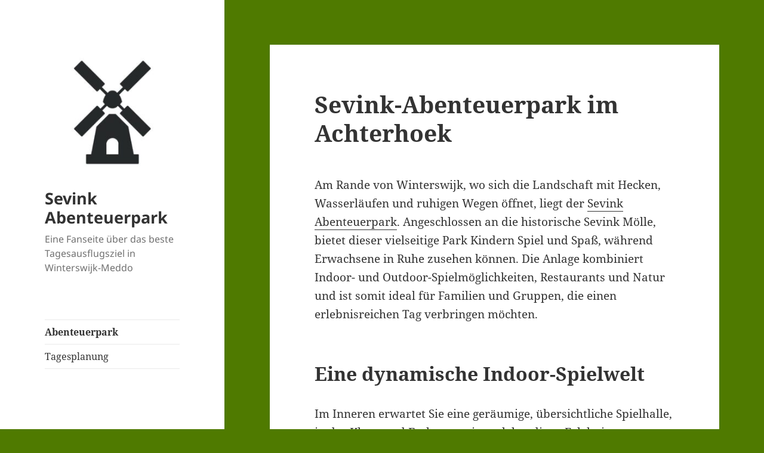

--- FILE ---
content_type: text/html; charset=UTF-8
request_url: https://www.sevinkabenteuerpark.de/reservierung/
body_size: 7798
content:
<!DOCTYPE html>
<html lang=en-US class=no-js>
<head>
<meta charset=UTF-8>
<meta name=viewport content="width=device-width, initial-scale=1.0">
<link rel=profile href="https://gmpg.org/xfn/11">
<link rel=pingback href="https://www.sevinkabenteuerpark.de/xmlrpc.php">
<script>(function(html){html.className=html.className.replace(/\bno-js\b/,'js')})(document.documentElement);</script>
<title>Sevink Abenteuerpark &#8211; Eine Fanseite über das beste Tagesausflugsziel in Winterswijk-Meddo</title>
<meta name=robots content=max-image-preview:large />
<link rel=alternate type="application/rss+xml" title="Sevink Abenteuerpark &raquo; Feed" href="https://www.sevinkabenteuerpark.de/?feed=rss2"/>
<link rel=alternate type="application/rss+xml" title="Sevink Abenteuerpark &raquo; Comments Feed" href="https://www.sevinkabenteuerpark.de/?feed=comments-rss2"/>
<link rel=alternate title="oEmbed (JSON)" type="application/json+oembed" href="https://www.sevinkabenteuerpark.de/index.php?rest_route=%2Foembed%2F1.0%2Fembed&#038;url=https%3A%2F%2Fwww.sevinkabenteuerpark.de%2F"/>
<link rel=alternate title="oEmbed (XML)" type="text/xml+oembed" href="https://www.sevinkabenteuerpark.de/index.php?rest_route=%2Foembed%2F1.0%2Fembed&#038;url=https%3A%2F%2Fwww.sevinkabenteuerpark.de%2F&#038;format=xml"/>
<style id=wp-img-auto-sizes-contain-inline-css>img:is([sizes=auto i],[sizes^="auto," i]){contain-intrinsic-size:3000px 1500px}</style>
<style id=wp-emoji-styles-inline-css>img.wp-smiley,img.emoji{display:inline!important;border:none!important;box-shadow:none!important;height:1em!important;width:1em!important;margin:0 .07em!important;vertical-align:-.1em!important;background:none!important;padding:0!important}</style>
<style id=wp-block-library-inline-css>:root{--wp-block-synced-color:#7a00df;--wp-block-synced-color--rgb:122 , 0 , 223;--wp-bound-block-color:var(--wp-block-synced-color);--wp-editor-canvas-background:#ddd;--wp-admin-theme-color:#007cba;--wp-admin-theme-color--rgb:0 , 124 , 186;--wp-admin-theme-color-darker-10:#006ba1;--wp-admin-theme-color-darker-10--rgb:0 , 107 , 160.5;--wp-admin-theme-color-darker-20:#005a87;--wp-admin-theme-color-darker-20--rgb:0 , 90 , 135;--wp-admin-border-width-focus:2px}@media (min-resolution:192dpi){:root{--wp-admin-border-width-focus:1.5px}}.wp-element-button{cursor:pointer}:root .has-very-light-gray-background-color{background-color:#eee}:root .has-very-dark-gray-background-color{background-color:#313131}:root .has-very-light-gray-color{color:#eee}:root .has-very-dark-gray-color{color:#313131}:root .has-vivid-green-cyan-to-vivid-cyan-blue-gradient-background{background:linear-gradient(135deg,#00d084,#0693e3)}:root .has-purple-crush-gradient-background{background:linear-gradient(135deg,#34e2e4,#4721fb 50%,#ab1dfe)}:root .has-hazy-dawn-gradient-background{background:linear-gradient(135deg,#faaca8,#dad0ec)}:root .has-subdued-olive-gradient-background{background:linear-gradient(135deg,#fafae1,#67a671)}:root .has-atomic-cream-gradient-background{background:linear-gradient(135deg,#fdd79a,#004a59)}:root .has-nightshade-gradient-background{background:linear-gradient(135deg,#330968,#31cdcf)}:root .has-midnight-gradient-background{background:linear-gradient(135deg,#020381,#2874fc)}:root{--wp--preset--font-size--normal:16px;--wp--preset--font-size--huge:42px}.has-regular-font-size{font-size:1em}.has-larger-font-size{font-size:2.625em}.has-normal-font-size{font-size:var(--wp--preset--font-size--normal)}.has-huge-font-size{font-size:var(--wp--preset--font-size--huge)}.has-text-align-center{text-align:center}.has-text-align-left{text-align:left}.has-text-align-right{text-align:right}.has-fit-text{white-space:nowrap!important}#end-resizable-editor-section{display:none}.aligncenter{clear:both}.items-justified-left{justify-content:flex-start}.items-justified-center{justify-content:center}.items-justified-right{justify-content:flex-end}.items-justified-space-between{justify-content:space-between}.screen-reader-text{border:0;clip-path:inset(50%);height:1px;margin:-1px;overflow:hidden;padding:0;position:absolute;width:1px;word-wrap:normal!important}.screen-reader-text:focus{background-color:#ddd;clip-path:none;color:#444;display:block;font-size:1em;height:auto;left:5px;line-height:normal;padding:15px 23px 14px;text-decoration:none;top:5px;width:auto;z-index:100000}html :where(.has-border-color){border-style:solid}html :where([style*=border-top-color]){border-top-style:solid}html :where([style*=border-right-color]){border-right-style:solid}html :where([style*=border-bottom-color]){border-bottom-style:solid}html :where([style*=border-left-color]){border-left-style:solid}html :where([style*=border-width]){border-style:solid}html :where([style*=border-top-width]){border-top-style:solid}html :where([style*=border-right-width]){border-right-style:solid}html :where([style*=border-bottom-width]){border-bottom-style:solid}html :where([style*=border-left-width]){border-left-style:solid}html :where(img[class*=wp-image-]){height:auto;max-width:100%}:where(figure){margin:0 0 1em}html :where(.is-position-sticky){--wp-admin--admin-bar--position-offset:var(--wp-admin--admin-bar--height,0)}@media screen and (max-width:600px){html :where(.is-position-sticky){--wp-admin--admin-bar--position-offset:0}}</style><style id=wp-block-heading-inline-css>h1:where(.wp-block-heading).has-background,h2:where(.wp-block-heading).has-background,h3:where(.wp-block-heading).has-background,h4:where(.wp-block-heading).has-background,h5:where(.wp-block-heading).has-background,h6:where(.wp-block-heading).has-background{padding:1.25em 2.375em}h1.has-text-align-left[style*=writing-mode]:where([style*=vertical-lr]),h1.has-text-align-right[style*=writing-mode]:where([style*=vertical-rl]),h2.has-text-align-left[style*=writing-mode]:where([style*=vertical-lr]),h2.has-text-align-right[style*=writing-mode]:where([style*=vertical-rl]),h3.has-text-align-left[style*=writing-mode]:where([style*=vertical-lr]),h3.has-text-align-right[style*=writing-mode]:where([style*=vertical-rl]),h4.has-text-align-left[style*=writing-mode]:where([style*=vertical-lr]),h4.has-text-align-right[style*=writing-mode]:where([style*=vertical-rl]),h5.has-text-align-left[style*=writing-mode]:where([style*=vertical-lr]),h5.has-text-align-right[style*=writing-mode]:where([style*=vertical-rl]),h6.has-text-align-left[style*=writing-mode]:where([style*=vertical-lr]),h6.has-text-align-right[style*=writing-mode]:where([style*=vertical-rl]){rotate:180deg}</style>
<style id=wp-block-paragraph-inline-css>.is-small-text{font-size:.875em}.is-regular-text{font-size:1em}.is-large-text{font-size:2.25em}.is-larger-text{font-size:3em}.has-drop-cap:not(:focus):first-letter{float:left;font-size:8.4em;font-style:normal;font-weight:100;line-height:.68;margin:.05em .1em 0 0;text-transform:uppercase}body.rtl .has-drop-cap:not(:focus):first-letter{float:none;margin-left:.1em}p.has-drop-cap.has-background{overflow:hidden}:root :where(p.has-background){padding:1.25em 2.375em}:where(p.has-text-color:not(.has-link-color)) a{color:inherit}p.has-text-align-left[style*="writing-mode:vertical-lr"],p.has-text-align-right[style*="writing-mode:vertical-rl"]{rotate:180deg}</style>
<style id=global-styles-inline-css>:root{--wp--preset--aspect-ratio--square:1;--wp--preset--aspect-ratio--4-3: 4/3;--wp--preset--aspect-ratio--3-4: 3/4;--wp--preset--aspect-ratio--3-2: 3/2;--wp--preset--aspect-ratio--2-3: 2/3;--wp--preset--aspect-ratio--16-9: 16/9;--wp--preset--aspect-ratio--9-16: 9/16;--wp--preset--color--black:#000;--wp--preset--color--cyan-bluish-gray:#abb8c3;--wp--preset--color--white:#fff;--wp--preset--color--pale-pink:#f78da7;--wp--preset--color--vivid-red:#cf2e2e;--wp--preset--color--luminous-vivid-orange:#ff6900;--wp--preset--color--luminous-vivid-amber:#fcb900;--wp--preset--color--light-green-cyan:#7bdcb5;--wp--preset--color--vivid-green-cyan:#00d084;--wp--preset--color--pale-cyan-blue:#8ed1fc;--wp--preset--color--vivid-cyan-blue:#0693e3;--wp--preset--color--vivid-purple:#9b51e0;--wp--preset--color--dark-gray:#111;--wp--preset--color--light-gray:#f1f1f1;--wp--preset--color--yellow:#f4ca16;--wp--preset--color--dark-brown:#352712;--wp--preset--color--medium-pink:#e53b51;--wp--preset--color--light-pink:#ffe5d1;--wp--preset--color--dark-purple:#2e2256;--wp--preset--color--purple:#674970;--wp--preset--color--blue-gray:#22313f;--wp--preset--color--bright-blue:#55c3dc;--wp--preset--color--light-blue:#e9f2f9;--wp--preset--gradient--vivid-cyan-blue-to-vivid-purple:linear-gradient(135deg,#0693e3 0%,#9b51e0 100%);--wp--preset--gradient--light-green-cyan-to-vivid-green-cyan:linear-gradient(135deg,#7adcb4 0%,#00d082 100%);--wp--preset--gradient--luminous-vivid-amber-to-luminous-vivid-orange:linear-gradient(135deg,#fcb900 0%,#ff6900 100%);--wp--preset--gradient--luminous-vivid-orange-to-vivid-red:linear-gradient(135deg,#ff6900 0%,#cf2e2e 100%);--wp--preset--gradient--very-light-gray-to-cyan-bluish-gray:linear-gradient(135deg,#eee 0%,#a9b8c3 100%);--wp--preset--gradient--cool-to-warm-spectrum:linear-gradient(135deg,#4aeadc 0%,#9778d1 20%,#cf2aba 40%,#ee2c82 60%,#fb6962 80%,#fef84c 100%);--wp--preset--gradient--blush-light-purple:linear-gradient(135deg,#ffceec 0%,#9896f0 100%);--wp--preset--gradient--blush-bordeaux:linear-gradient(135deg,#fecda5 0%,#fe2d2d 50%,#6b003e 100%);--wp--preset--gradient--luminous-dusk:linear-gradient(135deg,#ffcb70 0%,#c751c0 50%,#4158d0 100%);--wp--preset--gradient--pale-ocean:linear-gradient(135deg,#fff5cb 0%,#b6e3d4 50%,#33a7b5 100%);--wp--preset--gradient--electric-grass:linear-gradient(135deg,#caf880 0%,#71ce7e 100%);--wp--preset--gradient--midnight:linear-gradient(135deg,#020381 0%,#2874fc 100%);--wp--preset--gradient--dark-gray-gradient-gradient:linear-gradient(90deg,rgba(17,17,17,1) 0%,rgba(42,42,42,1) 100%);--wp--preset--gradient--light-gray-gradient:linear-gradient(90deg,rgba(241,241,241,1) 0%,rgba(215,215,215,1) 100%);--wp--preset--gradient--white-gradient:linear-gradient(90deg,rgba(255,255,255,1) 0%,rgba(230,230,230,1) 100%);--wp--preset--gradient--yellow-gradient:linear-gradient(90deg,rgba(244,202,22,1) 0%,rgba(205,168,10,1) 100%);--wp--preset--gradient--dark-brown-gradient:linear-gradient(90deg,rgba(53,39,18,1) 0%,rgba(91,67,31,1) 100%);--wp--preset--gradient--medium-pink-gradient:linear-gradient(90deg,rgba(229,59,81,1) 0%,rgba(209,28,51,1) 100%);--wp--preset--gradient--light-pink-gradient:linear-gradient(90deg,rgba(255,229,209,1) 0%,rgba(255,200,158,1) 100%);--wp--preset--gradient--dark-purple-gradient:linear-gradient(90deg,rgba(46,34,86,1) 0%,rgba(66,48,123,1) 100%);--wp--preset--gradient--purple-gradient:linear-gradient(90deg,rgba(103,73,112,1) 0%,rgba(131,93,143,1) 100%);--wp--preset--gradient--blue-gray-gradient:linear-gradient(90deg,rgba(34,49,63,1) 0%,rgba(52,75,96,1) 100%);--wp--preset--gradient--bright-blue-gradient:linear-gradient(90deg,rgba(85,195,220,1) 0%,rgba(43,180,211,1) 100%);--wp--preset--gradient--light-blue-gradient:linear-gradient(90deg,rgba(233,242,249,1) 0%,rgba(193,218,238,1) 100%);--wp--preset--font-size--small:13px;--wp--preset--font-size--medium:20px;--wp--preset--font-size--large:36px;--wp--preset--font-size--x-large:42px;--wp--preset--spacing--20:.44rem;--wp--preset--spacing--30:.67rem;--wp--preset--spacing--40:1rem;--wp--preset--spacing--50:1.5rem;--wp--preset--spacing--60:2.25rem;--wp--preset--spacing--70:3.38rem;--wp--preset--spacing--80:5.06rem;--wp--preset--shadow--natural:6px 6px 9px rgba(0,0,0,.2);--wp--preset--shadow--deep:12px 12px 50px rgba(0,0,0,.4);--wp--preset--shadow--sharp:6px 6px 0 rgba(0,0,0,.2);--wp--preset--shadow--outlined:6px 6px 0 -3px #fff , 6px 6px #000;--wp--preset--shadow--crisp:6px 6px 0 #000}:where(.is-layout-flex){gap:.5em}:where(.is-layout-grid){gap:.5em}body .is-layout-flex{display:flex}.is-layout-flex{flex-wrap:wrap;align-items:center}.is-layout-flex > :is(*, div){margin:0}body .is-layout-grid{display:grid}.is-layout-grid > :is(*, div){margin:0}:where(.wp-block-columns.is-layout-flex){gap:2em}:where(.wp-block-columns.is-layout-grid){gap:2em}:where(.wp-block-post-template.is-layout-flex){gap:1.25em}:where(.wp-block-post-template.is-layout-grid){gap:1.25em}.has-black-color{color:var(--wp--preset--color--black)!important}.has-cyan-bluish-gray-color{color:var(--wp--preset--color--cyan-bluish-gray)!important}.has-white-color{color:var(--wp--preset--color--white)!important}.has-pale-pink-color{color:var(--wp--preset--color--pale-pink)!important}.has-vivid-red-color{color:var(--wp--preset--color--vivid-red)!important}.has-luminous-vivid-orange-color{color:var(--wp--preset--color--luminous-vivid-orange)!important}.has-luminous-vivid-amber-color{color:var(--wp--preset--color--luminous-vivid-amber)!important}.has-light-green-cyan-color{color:var(--wp--preset--color--light-green-cyan)!important}.has-vivid-green-cyan-color{color:var(--wp--preset--color--vivid-green-cyan)!important}.has-pale-cyan-blue-color{color:var(--wp--preset--color--pale-cyan-blue)!important}.has-vivid-cyan-blue-color{color:var(--wp--preset--color--vivid-cyan-blue)!important}.has-vivid-purple-color{color:var(--wp--preset--color--vivid-purple)!important}.has-black-background-color{background-color:var(--wp--preset--color--black)!important}.has-cyan-bluish-gray-background-color{background-color:var(--wp--preset--color--cyan-bluish-gray)!important}.has-white-background-color{background-color:var(--wp--preset--color--white)!important}.has-pale-pink-background-color{background-color:var(--wp--preset--color--pale-pink)!important}.has-vivid-red-background-color{background-color:var(--wp--preset--color--vivid-red)!important}.has-luminous-vivid-orange-background-color{background-color:var(--wp--preset--color--luminous-vivid-orange)!important}.has-luminous-vivid-amber-background-color{background-color:var(--wp--preset--color--luminous-vivid-amber)!important}.has-light-green-cyan-background-color{background-color:var(--wp--preset--color--light-green-cyan)!important}.has-vivid-green-cyan-background-color{background-color:var(--wp--preset--color--vivid-green-cyan)!important}.has-pale-cyan-blue-background-color{background-color:var(--wp--preset--color--pale-cyan-blue)!important}.has-vivid-cyan-blue-background-color{background-color:var(--wp--preset--color--vivid-cyan-blue)!important}.has-vivid-purple-background-color{background-color:var(--wp--preset--color--vivid-purple)!important}.has-black-border-color{border-color:var(--wp--preset--color--black)!important}.has-cyan-bluish-gray-border-color{border-color:var(--wp--preset--color--cyan-bluish-gray)!important}.has-white-border-color{border-color:var(--wp--preset--color--white)!important}.has-pale-pink-border-color{border-color:var(--wp--preset--color--pale-pink)!important}.has-vivid-red-border-color{border-color:var(--wp--preset--color--vivid-red)!important}.has-luminous-vivid-orange-border-color{border-color:var(--wp--preset--color--luminous-vivid-orange)!important}.has-luminous-vivid-amber-border-color{border-color:var(--wp--preset--color--luminous-vivid-amber)!important}.has-light-green-cyan-border-color{border-color:var(--wp--preset--color--light-green-cyan)!important}.has-vivid-green-cyan-border-color{border-color:var(--wp--preset--color--vivid-green-cyan)!important}.has-pale-cyan-blue-border-color{border-color:var(--wp--preset--color--pale-cyan-blue)!important}.has-vivid-cyan-blue-border-color{border-color:var(--wp--preset--color--vivid-cyan-blue)!important}.has-vivid-purple-border-color{border-color:var(--wp--preset--color--vivid-purple)!important}.has-vivid-cyan-blue-to-vivid-purple-gradient-background{background:var(--wp--preset--gradient--vivid-cyan-blue-to-vivid-purple)!important}.has-light-green-cyan-to-vivid-green-cyan-gradient-background{background:var(--wp--preset--gradient--light-green-cyan-to-vivid-green-cyan)!important}.has-luminous-vivid-amber-to-luminous-vivid-orange-gradient-background{background:var(--wp--preset--gradient--luminous-vivid-amber-to-luminous-vivid-orange)!important}.has-luminous-vivid-orange-to-vivid-red-gradient-background{background:var(--wp--preset--gradient--luminous-vivid-orange-to-vivid-red)!important}.has-very-light-gray-to-cyan-bluish-gray-gradient-background{background:var(--wp--preset--gradient--very-light-gray-to-cyan-bluish-gray)!important}.has-cool-to-warm-spectrum-gradient-background{background:var(--wp--preset--gradient--cool-to-warm-spectrum)!important}.has-blush-light-purple-gradient-background{background:var(--wp--preset--gradient--blush-light-purple)!important}.has-blush-bordeaux-gradient-background{background:var(--wp--preset--gradient--blush-bordeaux)!important}.has-luminous-dusk-gradient-background{background:var(--wp--preset--gradient--luminous-dusk)!important}.has-pale-ocean-gradient-background{background:var(--wp--preset--gradient--pale-ocean)!important}.has-electric-grass-gradient-background{background:var(--wp--preset--gradient--electric-grass)!important}.has-midnight-gradient-background{background:var(--wp--preset--gradient--midnight)!important}.has-small-font-size{font-size:var(--wp--preset--font-size--small)!important}.has-medium-font-size{font-size:var(--wp--preset--font-size--medium)!important}.has-large-font-size{font-size:var(--wp--preset--font-size--large)!important}.has-x-large-font-size{font-size:var(--wp--preset--font-size--x-large)!important}</style>
<style id=classic-theme-styles-inline-css>.wp-block-button__link{color:#fff;background-color:#32373c;border-radius:9999px;box-shadow:none;text-decoration:none;padding:calc(.667em + 2px) calc(1.333em + 2px);font-size:1.125em}.wp-block-file__button{background:#32373c;color:#fff;text-decoration:none}</style>
<link rel=stylesheet id=twentyfifteen-fonts-css href='https://www.sevinkabenteuerpark.de/wp-content/themes/twentyfifteen/assets/fonts/noto-sans-plus-noto-serif-plus-inconsolata.css?ver=20230328' media=all />
<link rel=stylesheet id=genericons-css href='https://www.sevinkabenteuerpark.de/wp-content/themes/twentyfifteen/genericons/genericons.css?ver=20251101' media=all />
<link rel=stylesheet id=twentyfifteen-style-css href='https://www.sevinkabenteuerpark.de/wp-content/themes/twentyfifteen/style.css?ver=20251202' media=all />
<link rel=stylesheet id=twentyfifteen-block-style-css href='https://www.sevinkabenteuerpark.de/wp-content/themes/twentyfifteen/css/blocks.css?ver=20240715' media=all />
<script src="https://www.sevinkabenteuerpark.de/wp-includes/js/jquery/jquery.min.js?ver=3.7.1" id=jquery-core-js></script>
<script src="https://www.sevinkabenteuerpark.de/wp-includes/js/jquery/jquery-migrate.min.js?ver=3.4.1" id=jquery-migrate-js></script>
<script id=twentyfifteen-script-js-extra>var screenReaderText={"expand":"\u003Cspan class=\"screen-reader-text\"\u003Eexpand child menu\u003C/span\u003E","collapse":"\u003Cspan class=\"screen-reader-text\"\u003Ecollapse child menu\u003C/span\u003E"};</script>
<script src="https://www.sevinkabenteuerpark.de/wp-content/themes/twentyfifteen/js/functions.js?ver=20250729" id=twentyfifteen-script-js defer data-wp-strategy=defer></script>
<link rel="https://api.w.org/" href="https://www.sevinkabenteuerpark.de/index.php?rest_route=/"/><link rel=alternate title=JSON type="application/json" href="https://www.sevinkabenteuerpark.de/index.php?rest_route=/wp/v2/pages/13"/><link rel=EditURI type="application/rsd+xml" title=RSD href="https://www.sevinkabenteuerpark.de/xmlrpc.php?rsd"/>
<meta name=generator content="WordPress 6.9"/>
<link rel=canonical href="https://www.sevinkabenteuerpark.de/"/>
<link rel=shortlink href='https://www.sevinkabenteuerpark.de/'/>
<style id=custom-background-css>body.custom-background{background-color:#4f7a00}</style>
<link rel=icon href="https://www.sevinkabenteuerpark.de/wp-content/uploads/2025/12/cropped-cropped-molen-32x32.jpeg" sizes=32x32 />
<link rel=icon href="https://www.sevinkabenteuerpark.de/wp-content/uploads/2025/12/cropped-cropped-molen-192x192.jpeg" sizes=192x192 />
<link rel=apple-touch-icon href="https://www.sevinkabenteuerpark.de/wp-content/uploads/2025/12/cropped-cropped-molen-180x180.jpeg"/>
<meta name=msapplication-TileImage content="https://www.sevinkabenteuerpark.de/wp-content/uploads/2025/12/cropped-cropped-molen-270x270.jpeg"/>
</head>
<body class="home wp-singular page-template-default page page-id-13 custom-background wp-custom-logo wp-embed-responsive wp-theme-twentyfifteen"><noscript><meta HTTP-EQUIV="refresh" content="0;url='http://www.sevinkabenteuerpark.de/reservierung/?PageSpeed=noscript'" /><style><!--table,div,span,font,p{display:none} --></style><div style="display:block">Please click <a href="http://www.sevinkabenteuerpark.de/reservierung/?PageSpeed=noscript">here</a> if you are not redirected within a few seconds.</div></noscript>
<div id=page class="hfeed site">
<a class="skip-link screen-reader-text" href="#content">
Skip to content	</a>
<div id=sidebar class=sidebar>
<header id=masthead class=site-header>
<div class=site-branding>
<a href="https://www.sevinkabenteuerpark.de/" class=custom-logo-link rel=home aria-current=page><img width=248 height=248 src="https://www.sevinkabenteuerpark.de/wp-content/uploads/2025/12/cropped-molen.jpeg" class=custom-logo alt="Sevink Abenteuerpark" decoding=async fetchpriority=high srcset="https://www.sevinkabenteuerpark.de/wp-content/uploads/2025/12/cropped-molen.jpeg 248w, https://www.sevinkabenteuerpark.de/wp-content/uploads/2025/12/cropped-molen-150x150.jpeg 150w" sizes="(max-width: 248px) 100vw, 248px"/></a>	<p class=site-title><a href="https://www.sevinkabenteuerpark.de/" rel=home aria-current=page>Sevink Abenteuerpark</a></p>
<p class=site-description>Eine Fanseite über das beste Tagesausflugsziel in Winterswijk-Meddo</p>
<button class=secondary-toggle>Menu and widgets</button>
</div><!-- .site-branding -->
</header><!-- .site-header -->
<div id=secondary class=secondary>
<nav id=site-navigation class=main-navigation>
<div class=menu-menuu-container><ul id=menu-menuu class=nav-menu><li id=menu-item-17 class="menu-item menu-item-type-post_type menu-item-object-page menu-item-home current-menu-item page_item page-item-13 current_page_item menu-item-17"><a href="https://www.sevinkabenteuerpark.de/" aria-current=page>Abenteuerpark</a></li>
<li id=menu-item-18 class="menu-item menu-item-type-post_type menu-item-object-page menu-item-18"><a href="https://www.sevinkabenteuerpark.de/?page_id=15">Tagesplanung</a></li>
</ul></div>	</nav><!-- .main-navigation -->
</div><!-- .secondary -->
</div><!-- .sidebar -->
<div id=content class=site-content>
<div id=primary class=content-area>
<main id=main class=site-main>
<article id=post-13 class="post-13 page type-page status-publish hentry">
<header class=entry-header>
<h1 class=entry-title>Sevink-Abenteuerpark im Achterhoek</h1>	</header><!-- .entry-header -->
<div class=entry-content>
<p>Am Rande von Winterswijk, wo sich die Landschaft mit Hecken, Wasserläufen und ruhigen Wegen öffnet, liegt der <a href="https://www.sevinkmolen.de/abenteuerpark/" data-type=link data-id="https://www.sevinkmolen.de/abenteuerpark/">Sevink Abenteuerpark</a>. Angeschlossen an die historische Sevink Mölle, bietet dieser vielseitige Park Kindern Spiel und Spaß, während Erwachsene in Ruhe zusehen können. Die Anlage kombiniert Indoor- und Outdoor-Spielmöglichkeiten, Restaurants und Natur und ist somit ideal für Familien und Gruppen, die einen erlebnisreichen Tag verbringen möchten.</p>
<h2 class=wp-block-heading>Eine dynamische Indoor-Spielwelt</h2>
<p>Im Inneren erwartet Sie eine geräumige, übersichtliche Spielhalle, in der Klang und Farben zu einem lebendigen Erlebnis verschmelzen. Klettertürme, Seilkonstruktionen, Rutschen und Trampoline bieten ein vielfältiges Angebot für Kinder jeden Alters.</p>
<p>Eine besondere Attraktion ist der große Sandkasten mit Schatzsuche. Kinder erhalten eine Schatzkarte und suchen nach Goldmünzen, die im Sand versteckt sind. Die gefundenen Münzen können gegen eine kleine Überraschung aus dem Geschenkeschrank eingetauscht werden – so wird Spielen zu einer spannenden Entdeckungsreise.</p>
<p>Außerdem gibt es Elektroautos, Go-Go-Ponys, Airhockey-Tische und verschiedene Geschicklichkeitsspiele. Eltern können in bequemen Sitzbereichen entspannen und haben fast alle Spielbereiche im Blick. Das macht den Indoor-Spielpark gleichermaßen lebendig und gut organisiert.</p>
<h2 class=wp-block-heading>Draußen spielen in einer grünen Umgebung</h2>
<p>Bei schönem Wetter verwandelt sich der Außenspielplatz in einen zweiten, aktiven Spielbereich. Hier gibt es Go-Kart-Bahnen, eine Seilrutsche, Schaukeln, Sandkästen und Hüpfburgen. Der Außenbereich wirkt geräumiger und ruhiger und bietet Kindern die Möglichkeit, vor der Kulisse der offenen Landschaft von Meddo zu rennen, zu bauen und herumzufahren.</p>
<p>Die Nähe zum Naherholungsgebiet &#8216;t Hilgelo trägt zum besonderen Ambiente bei. Von einigen Terrassen aus hat man sogar einen Blick aufs Wasser, was dem Ort eine entspannte, fast schon urlaubsähnliche Atmosphäre verleiht.</p>
<h2 class=wp-block-heading>Essen, Getränke und Pakete</h2>
<p>Rund um die Mühle befinden sich mehrere Restaurants und Cafés. Das Restaurant ist bekannt für seine Pfannkuchen, die mit Mehl aus der Mühle selbst zubereitet werden. Wer es lieber etwas einfacher mag, findet hier auch Pommes frites, Snacks und leichte Gerichte. Die Kombination aus regionalen Produkten, traditionellem Kunsthandwerk und entspannter Atmosphäre macht den Ort zu einem angenehmen Ziel für eine Pause.</p>
<p>Für Familien und Gruppen gibt es Kombi-Angebote mit Eintritt, Speisen und Getränken. Kinder können zwischen Pommes frites, Snacks oder Pfannkuchen wählen, oft abgerundet mit Limonade oder Eis. Auch die Angebote für Erwachsene sind ähnlich unkompliziert und praktisch.</p>
<h2 class=wp-block-heading>Kinderfeste und Schulausflüge</h2>
<p>Der Abenteuerpark ist bestens für Geburtstagsfeiern und Gruppenausflüge ausgestattet. Es werden spezielle Pakete angeboten, die dekorierte Tische, Leckereien, zusätzliche Spiele und Reservierungen beinhalten. Dank der Kombination aus Innen- und Außenbereichen sind die Feiern wetterunabhängig und somit eine sorgenfreie Option für Eltern und Betreuer.</p>
</div><!-- .entry-content -->
</article><!-- #post-13 -->
</main><!-- .site-main -->
</div><!-- .content-area -->
</div><!-- .site-content -->
<footer id=colophon class=site-footer>
<div class=site-info>
</div><!-- .site-info -->
</footer><!-- .site-footer -->
</div><!-- .site -->
<script id=wp-emoji-settings type="application/json">
{"baseUrl":"https://s.w.org/images/core/emoji/17.0.2/72x72/","ext":".png","svgUrl":"https://s.w.org/images/core/emoji/17.0.2/svg/","svgExt":".svg","source":{"concatemoji":"https://www.sevinkabenteuerpark.de/wp-includes/js/wp-emoji-release.min.js?ver=6.9"}}
</script>
<script type=module>
/*! This file is auto-generated */
const a=JSON.parse(document.getElementById("wp-emoji-settings").textContent),o=(window._wpemojiSettings=a,"wpEmojiSettingsSupports"),s=["flag","emoji"];function i(e){try{var t={supportTests:e,timestamp:(new Date).valueOf()};sessionStorage.setItem(o,JSON.stringify(t))}catch(e){}}function c(e,t,n){e.clearRect(0,0,e.canvas.width,e.canvas.height),e.fillText(t,0,0);t=new Uint32Array(e.getImageData(0,0,e.canvas.width,e.canvas.height).data);e.clearRect(0,0,e.canvas.width,e.canvas.height),e.fillText(n,0,0);const a=new Uint32Array(e.getImageData(0,0,e.canvas.width,e.canvas.height).data);return t.every((e,t)=>e===a[t])}function p(e,t){e.clearRect(0,0,e.canvas.width,e.canvas.height),e.fillText(t,0,0);var n=e.getImageData(16,16,1,1);for(let e=0;e<n.data.length;e++)if(0!==n.data[e])return!1;return!0}function u(e,t,n,a){switch(t){case"flag":return n(e,"\ud83c\udff3\ufe0f\u200d\u26a7\ufe0f","\ud83c\udff3\ufe0f\u200b\u26a7\ufe0f")?!1:!n(e,"\ud83c\udde8\ud83c\uddf6","\ud83c\udde8\u200b\ud83c\uddf6")&&!n(e,"\ud83c\udff4\udb40\udc67\udb40\udc62\udb40\udc65\udb40\udc6e\udb40\udc67\udb40\udc7f","\ud83c\udff4\u200b\udb40\udc67\u200b\udb40\udc62\u200b\udb40\udc65\u200b\udb40\udc6e\u200b\udb40\udc67\u200b\udb40\udc7f");case"emoji":return!a(e,"\ud83e\u1fac8")}return!1}function f(e,t,n,a){let r;const o=(r="undefined"!=typeof WorkerGlobalScope&&self instanceof WorkerGlobalScope?new OffscreenCanvas(300,150):document.createElement("canvas")).getContext("2d",{willReadFrequently:!0}),s=(o.textBaseline="top",o.font="600 32px Arial",{});return e.forEach(e=>{s[e]=t(o,e,n,a)}),s}function r(e){var t=document.createElement("script");t.src=e,t.defer=!0,document.head.appendChild(t)}a.supports={everything:!0,everythingExceptFlag:!0},new Promise(t=>{let n=function(){try{var e=JSON.parse(sessionStorage.getItem(o));if("object"==typeof e&&"number"==typeof e.timestamp&&(new Date).valueOf()<e.timestamp+604800&&"object"==typeof e.supportTests)return e.supportTests}catch(e){}return null}();if(!n){if("undefined"!=typeof Worker&&"undefined"!=typeof OffscreenCanvas&&"undefined"!=typeof URL&&URL.createObjectURL&&"undefined"!=typeof Blob)try{var e="postMessage("+f.toString()+"("+[JSON.stringify(s),u.toString(),c.toString(),p.toString()].join(",")+"));",a=new Blob([e],{type:"text/javascript"});const r=new Worker(URL.createObjectURL(a),{name:"wpTestEmojiSupports"});return void(r.onmessage=e=>{i(n=e.data),r.terminate(),t(n)})}catch(e){}i(n=f(s,u,c,p))}t(n)}).then(e=>{for(const n in e)a.supports[n]=e[n],a.supports.everything=a.supports.everything&&a.supports[n],"flag"!==n&&(a.supports.everythingExceptFlag=a.supports.everythingExceptFlag&&a.supports[n]);var t;a.supports.everythingExceptFlag=a.supports.everythingExceptFlag&&!a.supports.flag,a.supports.everything||((t=a.source||{}).concatemoji?r(t.concatemoji):t.wpemoji&&t.twemoji&&(r(t.twemoji),r(t.wpemoji)))});
//# sourceURL=https://www.sevinkabenteuerpark.de/wp-includes/js/wp-emoji-loader.min.js
</script>
</body>
</html>


--- FILE ---
content_type: text/css
request_url: https://www.sevinkabenteuerpark.de/wp-content/themes/twentyfifteen/assets/fonts/noto-sans-plus-noto-serif-plus-inconsolata.css?ver=20230328
body_size: 878
content:
@font-face{font-family:'Noto Sans';font-style:normal;font-display:fallback;font-weight:400;src:url(./noto-sans/noto-sans-cyrillic-ext-400-normal.woff2?ver=27) format('woff2') , url(./noto-sans/noto-sans-all-400-normal.woff?ver=27) format('woff');unicode-range: U+0460-052F, U+1C80-1C88, U+20B4, U+2DE0-2DFF, U+A640-A69F, U+FE2E-FE2F}@font-face{font-family:'Noto Sans';font-style:normal;font-display:fallback;font-weight:400;src:url(./noto-sans/noto-sans-cyrillic-400-normal.woff2?ver=27) format('woff2') , url(./noto-sans/noto-sans-all-400-normal.woff?ver=27) format('woff');unicode-range:U+0301,U+0400-045F,U+0490-0491,U+04B0-04B1,U+2116}@font-face{font-family:'Noto Sans';font-style:normal;font-display:fallback;font-weight:400;src:url(./noto-sans/noto-sans-devanagari-400-normal.woff2?ver=27) format('woff2') , url(./noto-sans/noto-sans-all-400-normal.woff?ver=27) format('woff');unicode-range: U+0900-097F, U+1CD0-1CF6, U+1CF8-1CF9, U+200C-200D, U+20A8, U+20B9, U+25CC, U+A830-A839, U+A8E0-A8FB}@font-face{font-family:'Noto Sans';font-style:normal;font-display:fallback;font-weight:400;src:url(./noto-sans/noto-sans-greek-ext-400-normal.woff2?ver=27) format('woff2') , url(./noto-sans/noto-sans-all-400-normal.woff?ver=27) format('woff');unicode-range:U+1F00-1FFF}@font-face{font-family:'Noto Sans';font-style:normal;font-display:fallback;font-weight:400;src:url(./noto-sans/noto-sans-greek-400-normal.woff2?ver=27) format('woff2') , url(./noto-sans/noto-sans-all-400-normal.woff?ver=27) format('woff');unicode-range:U+0370-03FF}@font-face{font-family:'Noto Sans';font-style:normal;font-display:fallback;font-weight:400;src:url(./noto-sans/noto-sans-vietnamese-400-normal.woff2?ver=27) format('woff2') , url(./noto-sans/noto-sans-all-400-normal.woff?ver=27) format('woff');unicode-range:U+0102-0103,U+0110-0111,U+0128-0129,U+0168-0169,U+01A0-01A1,U+01AF-01B0,U+1EA0-1EF9,U+20AB}@font-face{font-family:'Noto Sans';font-style:normal;font-display:fallback;font-weight:400;src:url(./noto-sans/noto-sans-latin-ext-400-normal.woff2?ver=27) format('woff2') , url(./noto-sans/noto-sans-all-400-normal.woff?ver=27) format('woff');unicode-range: U+0100-024F, U+0259, U+1E00-1EFF, U+2020, U+20A0-20AB, U+20AD-20CF, U+2113, U+2C60-2C7F, U+A720-A7FF}@font-face{font-family:'Noto Sans';font-style:normal;font-display:fallback;font-weight:400;src:url(./noto-sans/noto-sans-latin-400-normal.woff2?ver=27) format('woff2') , url(./noto-sans/noto-sans-all-400-normal.woff?ver=27) format('woff');unicode-range: U+0000-00FF, U+0131, U+0152-0153, U+02BB-02BC, U+02C6, U+02DA, U+02DC, U+2000-206F, U+2074, U+20AC, U+2122, U+2191, U+2193, U+2212, U+2215, U+FEFF, U+FFFD}@font-face{font-family:'Noto Sans';font-style:italic;font-display:fallback;font-weight:400;src:url(./noto-sans/noto-sans-cyrillic-ext-400-italic.woff2?ver=27) format('woff2') , url(./noto-sans/noto-sans-all-400-italic.woff?ver=27) format('woff');unicode-range: U+0460-052F, U+1C80-1C88, U+20B4, U+2DE0-2DFF, U+A640-A69F, U+FE2E-FE2F}@font-face{font-family:'Noto Sans';font-style:italic;font-display:fallback;font-weight:400;src:url(./noto-sans/noto-sans-cyrillic-400-italic.woff2?ver=27) format('woff2') , url(./noto-sans/noto-sans-all-400-italic.woff?ver=27) format('woff');unicode-range:U+0301,U+0400-045F,U+0490-0491,U+04B0-04B1,U+2116}@font-face{font-family:'Noto Sans';font-style:italic;font-display:fallback;font-weight:400;src:url(./noto-sans/noto-sans-devanagari-400-italic.woff2?ver=27) format('woff2') , url(./noto-sans/noto-sans-all-400-italic.woff?ver=27) format('woff');unicode-range: U+0900-097F, U+1CD0-1CF6, U+1CF8-1CF9, U+200C-200D, U+20A8, U+20B9, U+25CC, U+A830-A839, U+A8E0-A8FB}@font-face{font-family:'Noto Sans';font-style:italic;font-display:fallback;font-weight:400;src:url(./noto-sans/noto-sans-greek-ext-400-italic.woff2?ver=27) format('woff2') , url(./noto-sans/noto-sans-all-400-italic.woff?ver=27) format('woff');unicode-range:U+1F00-1FFF}@font-face{font-family:'Noto Sans';font-style:italic;font-display:fallback;font-weight:400;src:url(./noto-sans/noto-sans-greek-400-italic.woff2?ver=27) format('woff2') , url(./noto-sans/noto-sans-all-400-italic.woff?ver=27) format('woff');unicode-range:U+0370-03FF}@font-face{font-family:'Noto Sans';font-style:italic;font-display:fallback;font-weight:400;src:url(./noto-sans/noto-sans-vietnamese-400-italic.woff2?ver=27) format('woff2') , url(./noto-sans/noto-sans-all-400-italic.woff?ver=27) format('woff');unicode-range:U+0102-0103,U+0110-0111,U+0128-0129,U+0168-0169,U+01A0-01A1,U+01AF-01B0,U+1EA0-1EF9,U+20AB}@font-face{font-family:'Noto Sans';font-style:italic;font-display:fallback;font-weight:400;src:url(./noto-sans/noto-sans-latin-ext-400-italic.woff2?ver=27) format('woff2') , url(./noto-sans/noto-sans-all-400-italic.woff?ver=27) format('woff');unicode-range: U+0100-024F, U+0259, U+1E00-1EFF, U+2020, U+20A0-20AB, U+20AD-20CF, U+2113, U+2C60-2C7F, U+A720-A7FF}@font-face{font-family:'Noto Sans';font-style:italic;font-display:fallback;font-weight:400;src:url(./noto-sans/noto-sans-latin-400-italic.woff2?ver=27) format('woff2') , url(./noto-sans/noto-sans-all-400-italic.woff?ver=27) format('woff');unicode-range: U+0000-00FF, U+0131, U+0152-0153, U+02BB-02BC, U+02C6, U+02DA, U+02DC, U+2000-206F, U+2074, U+20AC, U+2122, U+2191, U+2193, U+2212, U+2215, U+FEFF, U+FFFD}@font-face{font-family:'Noto Sans';font-style:normal;font-display:fallback;font-weight:700;src:url(./noto-sans/noto-sans-cyrillic-ext-700-normal.woff2?ver=27) format('woff2') , url(./noto-sans/noto-sans-all-700-normal.woff?ver=27) format('woff');unicode-range: U+0460-052F, U+1C80-1C88, U+20B4, U+2DE0-2DFF, U+A640-A69F, U+FE2E-FE2F}@font-face{font-family:'Noto Sans';font-style:normal;font-display:fallback;font-weight:700;src:url(./noto-sans/noto-sans-cyrillic-700-normal.woff2?ver=27) format('woff2') , url(./noto-sans/noto-sans-all-700-normal.woff?ver=27) format('woff');unicode-range:U+0301,U+0400-045F,U+0490-0491,U+04B0-04B1,U+2116}@font-face{font-family:'Noto Sans';font-style:normal;font-display:fallback;font-weight:700;src:url(./noto-sans/noto-sans-devanagari-700-normal.woff2?ver=27) format('woff2') , url(./noto-sans/noto-sans-all-700-normal.woff?ver=27) format('woff');unicode-range: U+0900-097F, U+1CD0-1CF6, U+1CF8-1CF9, U+200C-200D, U+20A8, U+20B9, U+25CC, U+A830-A839, U+A8E0-A8FB}@font-face{font-family:'Noto Sans';font-style:normal;font-display:fallback;font-weight:700;src:url(./noto-sans/noto-sans-greek-ext-700-normal.woff2?ver=27) format('woff2') , url(./noto-sans/noto-sans-all-700-normal.woff?ver=27) format('woff');unicode-range:U+1F00-1FFF}@font-face{font-family:'Noto Sans';font-style:normal;font-display:fallback;font-weight:700;src:url(./noto-sans/noto-sans-greek-700-normal.woff2?ver=27) format('woff2') , url(./noto-sans/noto-sans-all-700-normal.woff?ver=27) format('woff');unicode-range:U+0370-03FF}@font-face{font-family:'Noto Sans';font-style:normal;font-display:fallback;font-weight:700;src:url(./noto-sans/noto-sans-vietnamese-700-normal.woff2?ver=27) format('woff2') , url(./noto-sans/noto-sans-all-700-normal.woff?ver=27) format('woff');unicode-range:U+0102-0103,U+0110-0111,U+0128-0129,U+0168-0169,U+01A0-01A1,U+01AF-01B0,U+1EA0-1EF9,U+20AB}@font-face{font-family:'Noto Sans';font-style:normal;font-display:fallback;font-weight:700;src:url(./noto-sans/noto-sans-latin-ext-700-normal.woff2?ver=27) format('woff2') , url(./noto-sans/noto-sans-all-700-normal.woff?ver=27) format('woff');unicode-range: U+0100-024F, U+0259, U+1E00-1EFF, U+2020, U+20A0-20AB, U+20AD-20CF, U+2113, U+2C60-2C7F, U+A720-A7FF}@font-face{font-family:'Noto Sans';font-style:normal;font-display:fallback;font-weight:700;src:url(./noto-sans/noto-sans-latin-700-normal.woff2?ver=27) format('woff2') , url(./noto-sans/noto-sans-all-700-normal.woff?ver=27) format('woff');unicode-range: U+0000-00FF, U+0131, U+0152-0153, U+02BB-02BC, U+02C6, U+02DA, U+02DC, U+2000-206F, U+2074, U+20AC, U+2122, U+2191, U+2193, U+2212, U+2215, U+FEFF, U+FFFD}@font-face{font-family:'Noto Sans';font-style:italic;font-display:fallback;font-weight:700;src:url(./noto-sans/noto-sans-cyrillic-ext-700-italic.woff2?ver=27) format('woff2') , url(./noto-sans/noto-sans-all-700-italic.woff?ver=27) format('woff');unicode-range: U+0460-052F, U+1C80-1C88, U+20B4, U+2DE0-2DFF, U+A640-A69F, U+FE2E-FE2F}@font-face{font-family:'Noto Sans';font-style:italic;font-display:fallback;font-weight:700;src:url(./noto-sans/noto-sans-cyrillic-700-italic.woff2?ver=27) format('woff2') , url(./noto-sans/noto-sans-all-700-italic.woff?ver=27) format('woff');unicode-range:U+0301,U+0400-045F,U+0490-0491,U+04B0-04B1,U+2116}@font-face{font-family:'Noto Sans';font-style:italic;font-display:fallback;font-weight:700;src:url(./noto-sans/noto-sans-devanagari-700-italic.woff2?ver=27) format('woff2') , url(./noto-sans/noto-sans-all-700-italic.woff?ver=27) format('woff');unicode-range: U+0900-097F, U+1CD0-1CF6, U+1CF8-1CF9, U+200C-200D, U+20A8, U+20B9, U+25CC, U+A830-A839, U+A8E0-A8FB}@font-face{font-family:'Noto Sans';font-style:italic;font-display:fallback;font-weight:700;src:url(./noto-sans/noto-sans-greek-ext-700-italic.woff2?ver=27) format('woff2') , url(./noto-sans/noto-sans-all-700-italic.woff?ver=27) format('woff');unicode-range:U+1F00-1FFF}@font-face{font-family:'Noto Sans';font-style:italic;font-display:fallback;font-weight:700;src:url(./noto-sans/noto-sans-greek-700-italic.woff2?ver=27) format('woff2') , url(./noto-sans/noto-sans-all-700-italic.woff?ver=27) format('woff');unicode-range:U+0370-03FF}@font-face{font-family:'Noto Sans';font-style:italic;font-display:fallback;font-weight:700;src:url(./noto-sans/noto-sans-vietnamese-700-italic.woff2?ver=27) format('woff2') , url(./noto-sans/noto-sans-all-700-italic.woff?ver=27) format('woff');unicode-range:U+0102-0103,U+0110-0111,U+0128-0129,U+0168-0169,U+01A0-01A1,U+01AF-01B0,U+1EA0-1EF9,U+20AB}@font-face{font-family:'Noto Sans';font-style:italic;font-display:fallback;font-weight:700;src:url(./noto-sans/noto-sans-latin-ext-700-italic.woff2?ver=27) format('woff2') , url(./noto-sans/noto-sans-all-700-italic.woff?ver=27) format('woff');unicode-range: U+0100-024F, U+0259, U+1E00-1EFF, U+2020, U+20A0-20AB, U+20AD-20CF, U+2113, U+2C60-2C7F, U+A720-A7FF}@font-face{font-family:'Noto Sans';font-style:italic;font-display:fallback;font-weight:700;src:url(./noto-sans/noto-sans-latin-700-italic.woff2?ver=27) format('woff2') , url(./noto-sans/noto-sans-all-700-italic.woff?ver=27) format('woff');unicode-range: U+0000-00FF, U+0131, U+0152-0153, U+02BB-02BC, U+02C6, U+02DA, U+02DC, U+2000-206F, U+2074, U+20AC, U+2122, U+2191, U+2193, U+2212, U+2215, U+FEFF, U+FFFD}@font-face{font-family:'Noto Serif';font-style:italic;font-display:fallback;font-weight:400;src:url(./noto-serif/noto-serif-cyrillic-ext-400-italic.woff2?ver=21) format('woff2') , url(./noto-serif/noto-serif-all-400-italic.woff?ver=21) format('woff');unicode-range: U+0460-052F, U+1C80-1C88, U+20B4, U+2DE0-2DFF, U+A640-A69F, U+FE2E-FE2F}@font-face{font-family:'Noto Serif';font-style:italic;font-display:fallback;font-weight:400;src:url(./noto-serif/noto-serif-cyrillic-400-italic.woff2?ver=21) format('woff2') , url(./noto-serif/noto-serif-all-400-italic.woff?ver=21) format('woff');unicode-range:U+0301,U+0400-045F,U+0490-0491,U+04B0-04B1,U+2116}@font-face{font-family:'Noto Serif';font-style:italic;font-display:fallback;font-weight:400;src:url(./noto-serif/noto-serif-greek-ext-400-italic.woff2?ver=21) format('woff2') , url(./noto-serif/noto-serif-all-400-italic.woff?ver=21) format('woff');unicode-range:U+1F00-1FFF}@font-face{font-family:'Noto Serif';font-style:italic;font-display:fallback;font-weight:400;src:url(./noto-serif/noto-serif-greek-400-italic.woff2?ver=21) format('woff2') , url(./noto-serif/noto-serif-all-400-italic.woff?ver=21) format('woff');unicode-range:U+0370-03FF}@font-face{font-family:'Noto Serif';font-style:italic;font-display:fallback;font-weight:400;src:url(./noto-serif/noto-serif-vietnamese-400-italic.woff2?ver=21) format('woff2') , url(./noto-serif/noto-serif-all-400-italic.woff?ver=21) format('woff');unicode-range:U+0102-0103,U+0110-0111,U+0128-0129,U+0168-0169,U+01A0-01A1,U+01AF-01B0,U+1EA0-1EF9,U+20AB}@font-face{font-family:'Noto Serif';font-style:italic;font-display:fallback;font-weight:400;src:url(./noto-serif/noto-serif-latin-ext-400-italic.woff2?ver=21) format('woff2') , url(./noto-serif/noto-serif-all-400-italic.woff?ver=21) format('woff');unicode-range: U+0100-024F, U+0259, U+1E00-1EFF, U+2020, U+20A0-20AB, U+20AD-20CF, U+2113, U+2C60-2C7F, U+A720-A7FF}@font-face{font-family:'Noto Serif';font-style:italic;font-display:fallback;font-weight:400;src:url(./noto-serif/noto-serif-latin-400-italic.woff2?ver=21) format('woff2') , url(./noto-serif/noto-serif-all-400-italic.woff?ver=21) format('woff');unicode-range: U+0000-00FF, U+0131, U+0152-0153, U+02BB-02BC, U+02C6, U+02DA, U+02DC, U+2000-206F, U+2074, U+20AC, U+2122, U+2191, U+2193, U+2212, U+2215, U+FEFF, U+FFFD}@font-face{font-family:'Noto Serif';font-style:italic;font-display:fallback;font-weight:700;src:url(./noto-serif/noto-serif-cyrillic-ext-700-italic.woff2?ver=21) format('woff2') , url(./noto-serif/noto-serif-all-700-italic.woff?ver=21) format('woff');unicode-range: U+0460-052F, U+1C80-1C88, U+20B4, U+2DE0-2DFF, U+A640-A69F, U+FE2E-FE2F}@font-face{font-family:'Noto Serif';font-style:italic;font-display:fallback;font-weight:700;src:url(./noto-serif/noto-serif-cyrillic-700-italic.woff2?ver=21) format('woff2') , url(./noto-serif/noto-serif-all-700-italic.woff?ver=21) format('woff');unicode-range:U+0301,U+0400-045F,U+0490-0491,U+04B0-04B1,U+2116}@font-face{font-family:'Noto Serif';font-style:italic;font-display:fallback;font-weight:700;src:url(./noto-serif/noto-serif-greek-ext-700-italic.woff2?ver=21) format('woff2') , url(./noto-serif/noto-serif-all-700-italic.woff?ver=21) format('woff');unicode-range:U+1F00-1FFF}@font-face{font-family:'Noto Serif';font-style:italic;font-display:fallback;font-weight:700;src:url(./noto-serif/noto-serif-greek-700-italic.woff2?ver=21) format('woff2') , url(./noto-serif/noto-serif-all-700-italic.woff?ver=21) format('woff');unicode-range:U+0370-03FF}@font-face{font-family:'Noto Serif';font-style:italic;font-display:fallback;font-weight:700;src:url(./noto-serif/noto-serif-vietnamese-700-italic.woff2?ver=21) format('woff2') , url(./noto-serif/noto-serif-all-700-italic.woff?ver=21) format('woff');unicode-range:U+0102-0103,U+0110-0111,U+0128-0129,U+0168-0169,U+01A0-01A1,U+01AF-01B0,U+1EA0-1EF9,U+20AB}@font-face{font-family:'Noto Serif';font-style:italic;font-display:fallback;font-weight:700;src:url(./noto-serif/noto-serif-latin-ext-700-italic.woff2?ver=21) format('woff2') , url(./noto-serif/noto-serif-all-700-italic.woff?ver=21) format('woff');unicode-range: U+0100-024F, U+0259, U+1E00-1EFF, U+2020, U+20A0-20AB, U+20AD-20CF, U+2113, U+2C60-2C7F, U+A720-A7FF}@font-face{font-family:'Noto Serif';font-style:italic;font-display:fallback;font-weight:700;src:url(./noto-serif/noto-serif-latin-700-italic.woff2?ver=21) format('woff2') , url(./noto-serif/noto-serif-all-700-italic.woff?ver=21) format('woff');unicode-range: U+0000-00FF, U+0131, U+0152-0153, U+02BB-02BC, U+02C6, U+02DA, U+02DC, U+2000-206F, U+2074, U+20AC, U+2122, U+2191, U+2193, U+2212, U+2215, U+FEFF, U+FFFD}@font-face{font-family:'Noto Serif';font-style:normal;font-display:fallback;font-weight:400;src:url(./noto-serif/noto-serif-cyrillic-ext-400-normal.woff2?ver=21) format('woff2') , url(./noto-serif/noto-serif-all-400-normal.woff?ver=21) format('woff');unicode-range: U+0460-052F, U+1C80-1C88, U+20B4, U+2DE0-2DFF, U+A640-A69F, U+FE2E-FE2F}@font-face{font-family:'Noto Serif';font-style:normal;font-display:fallback;font-weight:400;src:url(./noto-serif/noto-serif-cyrillic-400-normal.woff2?ver=21) format('woff2') , url(./noto-serif/noto-serif-all-400-normal.woff?ver=21) format('woff');unicode-range:U+0301,U+0400-045F,U+0490-0491,U+04B0-04B1,U+2116}@font-face{font-family:'Noto Serif';font-style:normal;font-display:fallback;font-weight:400;src:url(./noto-serif/noto-serif-greek-ext-400-normal.woff2?ver=21) format('woff2') , url(./noto-serif/noto-serif-all-400-normal.woff?ver=21) format('woff');unicode-range:U+1F00-1FFF}@font-face{font-family:'Noto Serif';font-style:normal;font-display:fallback;font-weight:400;src:url(./noto-serif/noto-serif-greek-400-normal.woff2?ver=21) format('woff2') , url(./noto-serif/noto-serif-all-400-normal.woff?ver=21) format('woff');unicode-range:U+0370-03FF}@font-face{font-family:'Noto Serif';font-style:normal;font-display:fallback;font-weight:400;src:url(./noto-serif/noto-serif-vietnamese-400-normal.woff2?ver=21) format('woff2') , url(./noto-serif/noto-serif-all-400-normal.woff?ver=21) format('woff');unicode-range:U+0102-0103,U+0110-0111,U+0128-0129,U+0168-0169,U+01A0-01A1,U+01AF-01B0,U+1EA0-1EF9,U+20AB}@font-face{font-family:'Noto Serif';font-style:normal;font-display:fallback;font-weight:400;src:url(./noto-serif/noto-serif-latin-ext-400-normal.woff2?ver=21) format('woff2') , url(./noto-serif/noto-serif-all-400-normal.woff?ver=21) format('woff');unicode-range: U+0100-024F, U+0259, U+1E00-1EFF, U+2020, U+20A0-20AB, U+20AD-20CF, U+2113, U+2C60-2C7F, U+A720-A7FF}@font-face{font-family:'Noto Serif';font-style:normal;font-display:fallback;font-weight:400;src:url(./noto-serif/noto-serif-latin-400-normal.woff2?ver=21) format('woff2') , url(./noto-serif/noto-serif-all-400-normal.woff?ver=21) format('woff');unicode-range: U+0000-00FF, U+0131, U+0152-0153, U+02BB-02BC, U+02C6, U+02DA, U+02DC, U+2000-206F, U+2074, U+20AC, U+2122, U+2191, U+2193, U+2212, U+2215, U+FEFF, U+FFFD}@font-face{font-family:'Noto Serif';font-style:normal;font-display:fallback;font-weight:700;src:url(./noto-serif/noto-serif-cyrillic-ext-700-normal.woff2?ver=21) format('woff2') , url(./noto-serif/noto-serif-all-700-normal.woff?ver=21) format('woff');unicode-range: U+0460-052F, U+1C80-1C88, U+20B4, U+2DE0-2DFF, U+A640-A69F, U+FE2E-FE2F}@font-face{font-family:'Noto Serif';font-style:normal;font-display:fallback;font-weight:700;src:url(./noto-serif/noto-serif-cyrillic-700-normal.woff2?ver=21) format('woff2') , url(./noto-serif/noto-serif-all-700-normal.woff?ver=21) format('woff');unicode-range:U+0301,U+0400-045F,U+0490-0491,U+04B0-04B1,U+2116}@font-face{font-family:'Noto Serif';font-style:normal;font-display:fallback;font-weight:700;src:url(./noto-serif/noto-serif-greek-ext-700-normal.woff2?ver=21) format('woff2') , url(./noto-serif/noto-serif-all-700-normal.woff?ver=21) format('woff');unicode-range:U+1F00-1FFF}@font-face{font-family:'Noto Serif';font-style:normal;font-display:fallback;font-weight:700;src:url(./noto-serif/noto-serif-greek-700-normal.woff2?ver=21) format('woff2') , url(./noto-serif/noto-serif-all-700-normal.woff?ver=21) format('woff');unicode-range:U+0370-03FF}@font-face{font-family:'Noto Serif';font-style:normal;font-display:fallback;font-weight:700;src:url(./noto-serif/noto-serif-vietnamese-700-normal.woff2?ver=21) format('woff2') , url(./noto-serif/noto-serif-all-700-normal.woff?ver=21) format('woff');unicode-range:U+0102-0103,U+0110-0111,U+0128-0129,U+0168-0169,U+01A0-01A1,U+01AF-01B0,U+1EA0-1EF9,U+20AB}@font-face{font-family:'Noto Serif';font-style:normal;font-display:fallback;font-weight:700;src:url(./noto-serif/noto-serif-latin-ext-700-normal.woff2?ver=21) format('woff2') , url(./noto-serif/noto-serif-all-700-normal.woff?ver=21) format('woff');unicode-range: U+0100-024F, U+0259, U+1E00-1EFF, U+2020, U+20A0-20AB, U+20AD-20CF, U+2113, U+2C60-2C7F, U+A720-A7FF}@font-face{font-family:'Noto Serif';font-style:normal;font-display:fallback;font-weight:700;src:url(./noto-serif/noto-serif-latin-700-normal.woff2?ver=21) format('woff2') , url(./noto-serif/noto-serif-all-700-normal.woff?ver=21) format('woff');unicode-range: U+0000-00FF, U+0131, U+0152-0153, U+02BB-02BC, U+02C6, U+02DA, U+02DC, U+2000-206F, U+2074, U+20AC, U+2122, U+2191, U+2193, U+2212, U+2215, U+FEFF, U+FFFD}@font-face{font-family:'Inconsolata';font-style:normal;font-display:fallback;font-weight:400;src:url(./inconsolata/inconsolata-vietnamese-400-normal.woff2?ver=31) format('woff2') , url(./inconsolata/inconsolata-all-400-normal.woff?ver=31) format('woff');unicode-range:U+0102-0103,U+0110-0111,U+0128-0129,U+0168-0169,U+01A0-01A1,U+01AF-01B0,U+1EA0-1EF9,U+20AB}@font-face{font-family:'Inconsolata';font-style:normal;font-display:fallback;font-weight:400;src:url(./inconsolata/inconsolata-latin-ext-400-normal.woff2?ver=31) format('woff2') , url(./inconsolata/inconsolata-all-400-normal.woff?ver=31) format('woff');unicode-range: U+0100-024F, U+0259, U+1E00-1EFF, U+2020, U+20A0-20AB, U+20AD-20CF, U+2113, U+2C60-2C7F, U+A720-A7FF}@font-face{font-family:'Inconsolata';font-style:normal;font-display:fallback;font-weight:400;src:url(./inconsolata/inconsolata-latin-400-normal.woff2?ver=31) format('woff2') , url(./inconsolata/inconsolata-all-400-normal.woff?ver=31) format('woff');unicode-range: U+0000-00FF, U+0131, U+0152-0153, U+02BB-02BC, U+02C6, U+02DA, U+02DC, U+2000-206F, U+2074, U+20AC, U+2122, U+2191, U+2193, U+2212, U+2215, U+FEFF, U+FFFD}@font-face{font-family:'Inconsolata';font-style:normal;font-display:fallback;font-weight:700;src:url(./inconsolata/inconsolata-vietnamese-700-normal.woff2?ver=31) format('woff2') , url(./inconsolata/inconsolata-all-700-normal.woff?ver=31) format('woff');unicode-range:U+0102-0103,U+0110-0111,U+0128-0129,U+0168-0169,U+01A0-01A1,U+01AF-01B0,U+1EA0-1EF9,U+20AB}@font-face{font-family:'Inconsolata';font-style:normal;font-display:fallback;font-weight:700;src:url(./inconsolata/inconsolata-latin-ext-700-normal.woff2?ver=31) format('woff2') , url(./inconsolata/inconsolata-all-700-normal.woff?ver=31) format('woff');unicode-range: U+0100-024F, U+0259, U+1E00-1EFF, U+2020, U+20A0-20AB, U+20AD-20CF, U+2113, U+2C60-2C7F, U+A720-A7FF}@font-face{font-family:'Inconsolata';font-style:normal;font-display:fallback;font-weight:700;src:url(./inconsolata/inconsolata-latin-700-normal.woff2?ver=31) format('woff2') , url(./inconsolata/inconsolata-all-700-normal.woff?ver=31) format('woff');unicode-range: U+0000-00FF, U+0131, U+0152-0153, U+02BB-02BC, U+02C6, U+02DA, U+02DC, U+2000-206F, U+2074, U+20AC, U+2122, U+2191, U+2193, U+2212, U+2215, U+FEFF, U+FFFD}